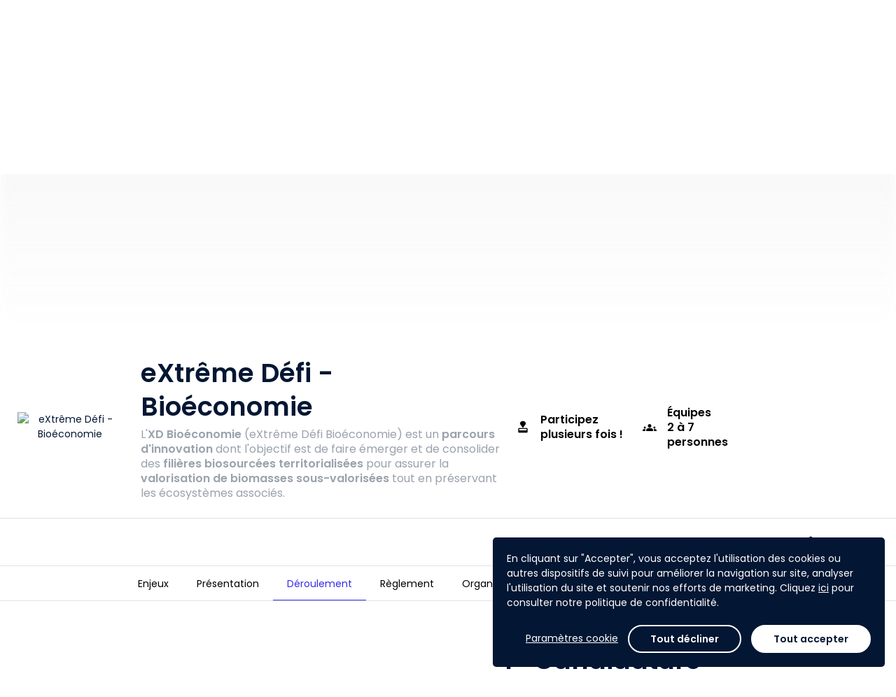

--- FILE ---
content_type: text/html; charset=utf-8
request_url: https://www.innoverpourlatransitionecologique.fr/fr/challenges/xd_bioeconomie/pages/l-extreme-defi-xd-bioeconomie?lang=fr
body_size: 35901
content:
<!DOCTYPE html><html lang="fr"><head><!--Google Tag Manager--><script>(function(w,d,s,l,i){w[l]=w[l]||[];w[l].push({'gtm.start':
  new Date().getTime(),event:'gtm.js'});var f=d.getElementsByTagName(s)[0],
  j=d.createElement(s),dl=l!='dataLayer'?'&l='+l:'';j.async=true;j.src=
  'https://www.googletagmanager.com/gtm.js?id='+i+dl;f.parentNode.insertBefore(j,f);
})(window,document,'script','dataLayer', "GTM-TRC7D63Q");</script><!--End Google Tag Manager--><title>Innover pour la transition écologique - eXtrême Défi - Bioéconomie</title><meta content="initial-scale=1" name="viewport" /><meta content="IE=edge" http-equiv="X-UA-Compatible" /><meta content="text/html;charset=UTF-8" http-equiv="Content-Type" /><meta content="no-cache" name="turbolinks-cache-control" /><meta content="imt33wxuhmf9okktb0tzkrq53iweyg72jspirv5kv91hxa2s12p70vw67256j7whzqsbm2gqqn6q8jwuhto-2y1195rvauxhi5f7n-jjgjxru41pvbkliboiurktpezb" name="norton-safeweb-site-verification" /><meta content="L'XD Bioéconomie (eXtrême Défi Bioéconomie) est un parcours d'innovation dont l'objectif est de faire émerger et de consolider des filières biosourcées ter" name="description" /><meta content="website" property="og:type" /><meta content="Innover pour la transition écologique" property="og:title" /><meta content="L'XD Bioéconomie (eXtrême Défi Bioéconomie) est un parcours d'innovation dont l'objectif est de faire émerger et de consolider des filières biosourcées territorialisées pour assurer la valorisation de biomasses sous-valorisées tout en préservant les écosystèmes associés." property="og:description" /><meta content="https://cdn.filestackcontent.com/MhbKQu6pT8it6x7akE2S" property="og:image" /><meta content="992" property="og:width" /><meta content="700" property="og:height" /><meta content="https://www.innoverpourlatransitionecologique.fr/fr/challenges/xd_bioeconomie/pages/l-extreme-defi-xd-bioeconomie?lang=fr" property="og:url" /><meta content="summary" name="twitter:card" /><meta content="Innover pour la transition écologique" name="twitter:title" /><meta content="L'XD Bioéconomie (eXtrême Défi Bioéconomie) est un parcours d'innovation dont l'objectif est de faire émerger et de consolider des filières biosourcées territorialisées pour assurer la valorisation de biomasses sous-valorisées tout en préservant les écosystèmes associés." name="twitter:description" /><meta content="https://cdn.filestackcontent.com/MhbKQu6pT8it6x7akE2S" name="twitter:image" /><link rel="stylesheet" href="/assets/print-22db648b6203f7c5a8323b2d29bc1115c235eb33f17c424188783d062536020e.css" media="print" data-turbolinks-track="reload" /><link rel="stylesheet" href="/assets/min_application-1568bbc1312f2c02649b0f2936b43aed165a43afc11835e623773a19345a80bc.css" media="all" data-turbolinks-track="reload" /><link rel="stylesheet" href="/packs/css/application-8b94fc97.css" media="all" /><style type="text/css">/* Hide challenge elements - TS-10931 - Billie - 4JUL2025 */
#challenge-292 .info-team-size { display: none; }
#challenge-292 .avatar-ajax-section {display: none; }

/* Hide challenge details - TS-10498 - Billie - 26FEB2025 */
#challenge-245 a#participate-btn { display: none; }
#challenge-245 .info-challenge-type,
#challenge-245 .info-team-size,
#challenge-245 .info-days-left { display: none; }

/* Hide list of hiring candidates - TS-10357 - Billie - 24JAN2025 */
#challenge-254 div.col-xs-12:has(div[data-cy="candidates-list"]) { display: none; }
#challenge-254 section[data-cy="hiring-page"] #bs-example-navbar-collapse-1 { display: none !important; }

/* Hide members on Teams page - TS-10357 - Billie - 23JAN2025 */
#challenge-254.teams-index div[data-environment="team"] .section:has(.list-team) { display: none; }

/* Hide "Hiring" mentions in workspace - TS-10185 - Billie - 13DEC2024 */
#challenge-249.workspace .navbar-workspace li.nav-hiring { display: none; }
/* #participation-form div[data-question-id="team"] { display: none; }
.teams.workspace #team-state-header .header-description p.m-b-none { display: none; }
div[data-set-height="user-team"]:has(a[href*="/hire"]) { display: none; }
.teams.workspace .team-members-status { display: none; } */

/* Replace missing image on mentor monitoring - TS-9990 - Billie - 14NOV2024 */
/* .admin-mentors_monitoring .conversations-search.container-table .table-expansive .table-contents td .media-photo .media-round { background: url('https://cdn.fs.agorize.com/9VukpmirS5iLPHaBgH8p')  no-repeat center center; background-size: 100%; }
.admin-mentors_monitoring .conversations-search.container-table .table-expansive .table-contents td .media-photo .media-round img { visibility: hidden; } */

/* Hide community checkboxes - TS-9601 - Billie - 31JUL2024 */
.community-checkbox:has(input#user_community_ids_34),
.community-checkbox:has(input#user_community_ids_35),
.community-checkbox:has(input#user_community_ids_36) { display: none; }

/* Hide mentor chat access - TS-9335 - Billie - 12JUN2024 */
body.mentor-role[data-challenge-id="208"] .aside-md ul.nav-main li:has(a.auto),
body.mentor-role[data-challenge-id="208"] .navbar-side ul.nav-main li:has(a.auto) { display: none; }
body[data-challenge-id="208"] ul.list-conversation .chat__element:has(span[style="background-color: rgba(77, 163, 248, 0.2);"]) { display: none; }

/* Hide workspace tabs - TS-9333 - Billie - 12JUN2024 */
#challenge-208 .navbar-workspace .nav-team,
#challenge-208 .navbar-workspace .nav-hiring,
#challenge-208 .navbar-workspace .nav-admin { display: none; }

/* Hide participate button - TS-8693 - Billie - 21FEB2024 */
#challenge-208 div.participate-btn { display: none; }

/* Hide categories - TS-8578 - Billie - 30JAN2024 */
#challenge-208 #participation-form div[data-ajax-section="category"] { display: none; }

/* TS-8362 - Billie - 6DEC23 */
.participations#challenge-208 div[data-ajax-section="category"] label.control-label:after { content: "Défi de votre projet"; font-size: 14px; }
.participations#challenge-208 div[data-ajax-section="category"] label.control-label { font-size: 0; }
.participations#challenge-208 section[data-question-id="999"] { display: none; }

/* Hide Rules - TS-8309 - Billie - 17NOV23 */
#challenge-208 .navbar-tabs .nav li#nav-rules { display: none; }

/* Hide team size - TS-8277 - Billie - 13NOV23 */
#challenge-208 .info-team-size { display: none; }

.challenges-index .challengeCard-banner { display: none; }

/* Hide parts - TS-8048 - Billie - 22SEP23 */
#challenge-206.juries .dashboard-sidebar-comments,
#challenge-206.votes .dashboard-sidebar-comments { display: none !important; }
#challenge-206.juries .preview-doc .padding-right-comments,
#challenge-206.votes .dashboard-container { padding-right: 0 !important; }
#challenge-206 #enrollment-nav .share { display: none; }
.users-registrations .profile-picture { display: none; }

/* Hide jury tabs - TS-8030 - Billie - 21SEP23 */
#challenge-203.juries #juries-nav,
#challenge-206.juries #juries-nav { display: none; }

/* Hide Teams tab - TS5354 - Billie - 29Sep21 */
#challenge-1 .menu-static .navbar-tabs .nav li:nth-last-child(3) { display: none; }

/*Hide Teams tab - TS-5474 - Mathieu - 28OCT21*/
#challenge-35 a[href="/fr/challenges/hackathon-tourisme-durable/teams"] {
display:none;
}

/* Hide Teams tab - TS5354 - Billie - 29Sep21 */
/* #challenge-1 .menu-static .navbar-tabs .nav li:nth-child(8) { display: none; } */

/* Change footer background image - Billie - 16Jun21 */
#footer { background: #006768; }</style><script>
//<![CDATA[
window.gon={};gon.participate_modal=null;gon.algoliaSearchKeys={};gon.brandName="ademe";gon.filestackApiKey="AbloNOecXTkOvWvIAdRfRz";gon.requestParameters={"lang":"fr","controller":"pages/regulars","action":"show","locale":"fr","challenge_id":"xd_bioeconomie","id":"l-extreme-defi-xd-bioeconomie"};gon.userAvatarColors=["3D8BFD","9EC5FE","1CFE2F","A370F7","C29FFA","E0CFFC","8C68CD","C5B3E6","E2D9F3","D63384","E685B5","F7D6E6","DC3545","EA868F","F8D7DA","FD7E14","FEB272","FFE5D0","FFC107","FFDA6A","FFF3CD","75B798","A3CFBB","D1E7DD","20C997","79DFC1","D2F4EA","3DD5F3","9EEAF9","CFF4FC"];gon.currentUser=null;gon.env="production";gon.hideYammerShare=false;gon.ipstackApiKey=null;gon.whitelistedDomains=["https://cdn.fs.agorize.com","https://www.youtube.com","https://youtube.com","https://youtu.be","https://drive.google.com","https://docs.google.com","https://github.com"];gon.locale="fr";
//]]>
</script><script src="https://s0.assets-yammer.com/assets/platform_social_buttons.min.js"></script><script src="/assets/common-aeb66b0bd486db6960e45f03162171e76da817eeda4e51379f93ab86e83878aa.js" data-turbolinks-track="reload"></script>
<script src="/assets/application-a2647590f7f25210ea030b263137655eeca595870d08208783feabb8a320f7bb.js" data-turbolinks-track="reload"></script><script src="https://cdn.jsdelivr.net/npm/instantsearch.js@2.10.5/dist/instantsearch.min.js"></script><script src="/packs/js/common-683b639253b50a85f2b2.js" data-turbolinks-track="reload"></script>
<script src="/packs/js/application-a33d72a8a2861aef13a5.js" data-turbolinks-track="reload"></script><script src="https://maps.googleapis.com/maps/api/js?key=AIzaSyCss99stUsqQefs50rtKUqFoYfy_Y2j7zo&amp;language=fr&amp;callback=map.init" async="async" defer="defer"></script><meta name="csrf-param" content="authenticity_token" />
<meta name="csrf-token" content="x65d0fmfu7Xs97vQAiDh4ghqa8YDD0TIxCzhnyPnVyOPM_gzh_UNE6qsnWvvX-HUUqd6b7glSeXX164Gmy-eYQ" /><meta name="csp-nonce" /><script src="https://static.fs.agorize.com/filestack-js/3.35.4/filestack.min.js" type="text/javascript"></script><script>
//<![CDATA[
var filestack_client = filestack.init('AbloNOecXTkOvWvIAdRfRz', {"cname":"fs.agorize.com"});
//]]>
</script><link href="https://agorize-activestorage-ademe.s3.eu-west-3.amazonaws.com/au60xxl62gakyrgr4mlbawmrcho8" rel="icon" type="image/ico" /></head><body class="pages-regulars pages-regulars-show   noFocus" data-turbolinks="true" id="challenge-220"><noscript><iframe height="0" src="https://www.googletagmanager.com/ns.html?id=GTM-TRC7D63Q" style="display:none;visibility:hidden" width="0"></iframe></noscript><div class="main"><div data-vue="cookie-consent"><the-cookie-consent></the-cookie-consent></div><nav class="navbar-side bg-base"><div class="tab"><p class="title">Plateforme</p><ul class="nav nav-main"><li><a href="/?locale=fr">Accueil</a></li><li id="nav-challenges"><a href="/web/fr/challenges">Explorer</a></li><li><a data-turbolinks="false" data-remote="true" href="/fr/help/success_centers"><span class="material-symbols-rounded icn-md hidden-xs font-weight-normal">help</span><span class="hidden visible-xs-inline">Aide et support</span></a></li></ul><p class="title">Mon compte</p><ul class="nav nav-main"><li id="nav-create-account"><a href="/fr/users/sign_up?redirect_to=%2Ffr%2Fchallenges%2Fxd_bioeconomie">Créer un compte</a></li><li class="login" id="nav-log-in"><a href="/fr/users/sign_in?redirect_to=https%3A%2F%2Fwww.innoverpourlatransitionecologique.fr%2Ffr%2Fchallenges%2Fxd_bioeconomie%2Fpages%2Fl-extreme-defi-xd-bioeconomie%3Flang%3Dfr">Se connecter</a></li></ul></div></nav><nav class="navbar-top"><a class="nav-side-trigger" data-turbolinks="false" href="#"><span class="material-symbols-rounded ">menu</span></a><div class="header-menu"><div class="navbar-header"><div class="brand-logo"><a class="navbar-brand" href="/?locale=fr"><img alt="Innover pour la transition écologique Accueil" src="https://cdn.fs.agorize.com/9VukpmirS5iLPHaBgH8p" /><span class="sr-only">Innover pour la transition écologique</span></a></div></div><div class="navbar-collapse hidden-xs"><div class="navbar-left"><ul><li id="nav-challenges"><a href="/web/fr/challenges">Explorer</a></li></ul></div><div class="navbar-right"><ul><li id="nav-create-account"><a href="/fr/users/sign_up?redirect_to=%2Ffr%2Fchallenges%2Fxd_bioeconomie">Créer un compte</a></li><li class="login" id="nav-log-in"><a href="/fr/users/sign_in?redirect_to=https%3A%2F%2Fwww.innoverpourlatransitionecologique.fr%2Ffr%2Fchallenges%2Fxd_bioeconomie%2Fpages%2Fl-extreme-defi-xd-bioeconomie%3Flang%3Dfr">Se connecter</a></li></ul></div></div></div></nav><nav class="navbar-side right bg-base"><ul class="user-notifications-dropdown"><li class="setting-notifications text-center"><a class="text-primary" oncontextmenu="return false;" href="/web/fr/account/notification_settings/edit">Paramètres de notifications</a></li><li class="user-notifications"><div class="loader" data-loader=""><div class="preload"><div class="spinner-layer"><div class="circle-clipper left"><div class="circle"></div></div><div class="gap-patch"><div class="circle"></div></div><div class="circle-clipper right"><div class="circle"></div></div></div></div></div><div class="empty-message m-t-xl m-b-xl hidden"><p class="text-center">Aucune notification</p></div><ul class="list-user-notifications hidden"></ul><a class="user-notifications-more text-center text-primary hidden" data-remote="true" href="/fr/user/notifications">Voir plus de notifications</a></li></ul></nav><style type="text/css">#hero-wrapper .cover {
  background: url('https://cdn.filestackcontent.com/BDvNt42OTgWaBDMkBVGD') no-repeat center center;
  background-size: auto 100%;
  min-height: 410px;
  height: 0 !important;
}

#hero-wrapper .cover::before {
  content: '';
  position: absolute;
  background: linear-gradient(180deg, rgba(237,237,237,0.8) 0%,
    rgba(255,255,255,1) 100%),
    url('https://cdn.filestackcontent.com/BDvNt42OTgWaBDMkBVGD') no-repeat center center;
  filter: blur(8px);
  opacity: 0.8;
  width: 100%;
  height: 100%;
  z-index: -1;
}

@media (min-width: 768px) {
  #hero-wrapper .cover {
    background: url('https://cdn.filestackcontent.com/MhbKQu6pT8it6x7akE2S') no-repeat center center;
    background-size: auto 100%;
  }

  #hero-wrapper .cover::before {
    content: '';
    position: absolute;
    background: linear-gradient(180deg, rgba(237,237,237,0.8) 0%,
      rgba(255,255,255,1) 100%),
      url('https://cdn.filestackcontent.com/MhbKQu6pT8it6x7akE2S') no-repeat center center;
    filter: blur(8px);
    opacity: 0.8;
    width: 100%;
    height: 100%;
    z-index: -1;
  }
}

@media (min-width: 992px) {
  #hero-wrapper .cover {
    background: url('https://cdn.fs.agorize.com/4XQf31AuSUGh8dzo9uun') no-repeat center center;
    background-size: auto 100%;
    min-height: 420px;
  }

  #hero-wrapper .cover::before {
    content: '';
    position: absolute;
    background: linear-gradient(180deg, rgba(237,237,237,0.8) 0%,
      rgba(255,255,255,1) 100%),
      url('https://cdn.fs.agorize.com/4XQf31AuSUGh8dzo9uun') no-repeat center center;
    filter: blur(8px);
    opacity: 0.8;
    width: 100%;
    height: 100%;
    z-index: -1;
    background-size: cover;
  }
}

@media (min-width: 1500px) {
  #hero-wrapper .cover {
    min-height: 540px;
  }
}

@media (min-width: 1922px) {
  #hero-wrapper .cover {
    min-height: 700px;
  }
}</style><div id="hero-wrapper"><div class="cover"></div><div class="key-information"><div class="container"><div class="row flex-center-sm"><div class="col-sm-2 col-md-2 hidden-xs"><div class="logo-challenge"><a href="/fr/challenges/xd_bioeconomie"><img alt="eXtrême Défi - Bioéconomie" src="https://cdn.filestackcontent.com/UIEPWWHAQEqQW1Oh0d3g" /></a></div></div><div class="col-xs-12 col-sm-6 col-md-6"><div class="slogan-challenge"><h1>eXtrême Défi - Bioéconomie</h1><h2 class="text-secondary">L'<B>XD Bioéconomie</B> (eXtrême Défi Bioéconomie) est un <B>parcours d'innovation</B> dont l'objectif est de faire émerger et de consolider des <B>filières biosourcées territorialisées</B> pour assurer la <B>valorisation de biomasses sous-valorisées</B> tout en préservant les écosystèmes associés.</h2></div></div><div class="col-sm-2 col-md-2 hidden-xs info-challenge-type"><div><div class="media-left media-middle"><span class="material-symbols-rounded text-secondary m-r-xs">approval</span></div><div class="media-body media-middle"><p class="h6 m-n text-secondary">Participez plusieurs fois !</p></div></div></div><div class="col-sm-2 col-md-2 hidden-xs info-team-size"><div><div class="media-left media-middle"><span class="material-symbols-rounded text-secondary m-r-xs">groups</span></div><div class="media-body media-middle"><p class="h6 m-n text-secondary"><strong>Équipes</strong> <br>2 à 7 personnes</p></div></div></div><div class="col-xs-12 col-sm-2 col-md-2 m-t-sm info-days-left"><div class="media-body media-middle no-padder"></div><div class="media-right media-middle text-right"><div class="visible-xs"><div class="share"><a class="btn btn-sm font-weight-medium text-secondary" href="#"><span class="material-symbols-rounded m-r-sm">share</span>Partager</a><ul class="list-share hidden"><li><a target="_blank" href="https://www.facebook.com/sharer/sharer.php?u=https%3A%2F%2Fwww.innoverpourlatransitionecologique.fr%2Ffr%2Fchallenges%2Fxd_bioeconomie%2Fpages%2Fl-extreme-defi-xd-bioeconomie%3Flang%3Dfr"><img src="/assets/icons/sso/ri_facebook-box-fill-2ef7924d2430ae7e8c006408dfa5fb719fd0d091485b2762ea53c41ae7c49c60.svg" /></a></li><li><a target="_blank" href="https://twitter.com/intent/tweet?text=Venez+d%C3%A9couvrir+%3A+eXtr%C3%AAme+D%C3%A9fi+-+Bio%C3%A9conomie+%21 https%3A%2F%2Fwww.innoverpourlatransitionecologique.fr%2Ffr%2Fchallenges%2Fxd_bioeconomie%2Fpages%2Fl-extreme-defi-xd-bioeconomie%3Flang%3Dfr"><img src="/assets/icons/sso/ri_twitter-x-fill-b328a9e178d4859287d93855004ec7c4ddd82f05e80fb67930f4c93a73d8cbaa.svg" /></a></li><li><a target="_blank" href="https://www.linkedin.com/shareArticle?mini=true&amp;url=https%3A%2F%2Fwww.innoverpourlatransitionecologique.fr%2Ffr%2Fchallenges%2Fxd_bioeconomie%2Fpages%2Fl-extreme-defi-xd-bioeconomie%3Flang%3Dfr&amp;name=eXtr%C3%AAme+D%C3%A9fi+-+Bio%C3%A9conomie&amp;summary=Venez+d%C3%A9couvrir+%3A+eXtr%C3%AAme+D%C3%A9fi+-+Bio%C3%A9conomie+%21+Pour+en+savoir+plus+%3A+https%253A%252F%252Fwww.innoverpourlatransitionecologique.fr%252Ffr%252Fchallenges%252Fxd_bioeconomie%252Fpages%252Fl-extreme-defi-xd-bioeconomie%253Flang%253Dfr"><img src="/assets/icons/sso/ri_linkedin-fill-68c98d4c82c44a6e0035fc3fb0b48154d1b8d958000386f2e726508d188f9445.svg" /></a></li><li><a target="_blank" href="#"><img src="/assets/icons/sso/cib_yammer-d882d6010c5e0ff94dc80e43b50d4befdc0708083c45b871088fec4f53d72a7e.svg" /></a></li><li><a target="_blank" href="mailto:?&amp;subject=eXtrême Défi - Bioéconomie&amp;body=Bonjour,%0A%0AVenez découvrir : eXtrême Défi - Bioéconomie%0A%0APlus d&#39;infos et inscription sur : https%3A%2F%2Fwww.innoverpourlatransitionecologique.fr%2Ffr%2Fchallenges%2Fxd_bioeconomie%2Fpages%2Fl-extreme-defi-xd-bioeconomie%3Flang%3Dfr%0A%0ABonne journée"><span class="material-symbols-rounded no-fill">account_box</span></a></li></ul></div></div></div></div></div></div></div></div><div class="menu-static"><div class="hidden-xs" id="enrollment-nav"><div class="container"><div class="row"><div class="col-xs-12"><div class="content"><div class="media-body media-middle"><div class="enrollment-up"><div class="pull-right"><div class="share"><a class="btn btn-sm font-weight-medium text-secondary" href="#"><span class="material-symbols-rounded m-r-sm">share</span>Partager</a><ul class="list-share hidden"><li><a target="_blank" href="https://www.facebook.com/sharer/sharer.php?u=https%3A%2F%2Fwww.innoverpourlatransitionecologique.fr%2Ffr%2Fchallenges%2Fxd_bioeconomie%2Fpages%2Fl-extreme-defi-xd-bioeconomie%3Flang%3Dfr"><img src="/assets/icons/sso/ri_facebook-box-fill-2ef7924d2430ae7e8c006408dfa5fb719fd0d091485b2762ea53c41ae7c49c60.svg" /></a></li><li><a target="_blank" href="https://twitter.com/intent/tweet?text=Venez+d%C3%A9couvrir+%3A+eXtr%C3%AAme+D%C3%A9fi+-+Bio%C3%A9conomie+%21 https%3A%2F%2Fwww.innoverpourlatransitionecologique.fr%2Ffr%2Fchallenges%2Fxd_bioeconomie%2Fpages%2Fl-extreme-defi-xd-bioeconomie%3Flang%3Dfr"><img src="/assets/icons/sso/ri_twitter-x-fill-b328a9e178d4859287d93855004ec7c4ddd82f05e80fb67930f4c93a73d8cbaa.svg" /></a></li><li><a target="_blank" href="https://www.linkedin.com/shareArticle?mini=true&amp;url=https%3A%2F%2Fwww.innoverpourlatransitionecologique.fr%2Ffr%2Fchallenges%2Fxd_bioeconomie%2Fpages%2Fl-extreme-defi-xd-bioeconomie%3Flang%3Dfr&amp;name=eXtr%C3%AAme+D%C3%A9fi+-+Bio%C3%A9conomie&amp;summary=Venez+d%C3%A9couvrir+%3A+eXtr%C3%AAme+D%C3%A9fi+-+Bio%C3%A9conomie+%21+Pour+en+savoir+plus+%3A+https%253A%252F%252Fwww.innoverpourlatransitionecologique.fr%252Ffr%252Fchallenges%252Fxd_bioeconomie%252Fpages%252Fl-extreme-defi-xd-bioeconomie%253Flang%253Dfr"><img src="/assets/icons/sso/ri_linkedin-fill-68c98d4c82c44a6e0035fc3fb0b48154d1b8d958000386f2e726508d188f9445.svg" /></a></li><li><a target="_blank" href="#"><img src="/assets/icons/sso/cib_yammer-d882d6010c5e0ff94dc80e43b50d4befdc0708083c45b871088fec4f53d72a7e.svg" /></a></li><li><a target="_blank" href="mailto:?&amp;subject=eXtrême Défi - Bioéconomie&amp;body=Bonjour,%0A%0AVenez découvrir : eXtrême Défi - Bioéconomie%0A%0APlus d&#39;infos et inscription sur : https%3A%2F%2Fwww.innoverpourlatransitionecologique.fr%2Ffr%2Fchallenges%2Fxd_bioeconomie%2Fpages%2Fl-extreme-defi-xd-bioeconomie%3Flang%3Dfr%0A%0ABonne journée"><span class="material-symbols-rounded no-fill">account_box</span></a></li></ul></div></div></div><div class="enrollment-down"><div class="challenge-detail"><div class="area-logo"><div class="logo-challenge"><a tabindex="-1" href="/fr/challenges/xd_bioeconomie"><img alt="eXtrême Défi - Bioéconomie" src="https://cdn.filestackcontent.com/UIEPWWHAQEqQW1Oh0d3g" /></a></div></div><div class="slogan-challenge"><p>eXtrême Défi - Bioéconomie</p></div></div></div></div></div></div></div></div></div><div class="navbar-tabs bg-white text-center"><button aria-expanded="false" class="btn-dropdown text-secondary visible-xs" data-toggle="dropdown" type="button"><span class="caret m-l-sm"></span></button><div class="nav-control"><a class="left quiet" tabindex="-1" href="#"><span class="material-symbols-rounded">chevron_left</span><span class="m-l-sm">Plus</span><div class="sr-only">Précédent</div></a><a class="right quiet" tabindex="-1" href="#"><span class="m-r-sm">Plus</span><span class="material-symbols-rounded">chevron_right</span><div class="sr-only">Suivant</div></a></div><ul class="nav" role="list"><li class=" "><a href="/fr/challenges/xd_bioeconomie?lang=fr"><span>Enjeux</span></a></li><li class=" "><a href="/fr/challenges/xd_bioeconomie/pages/pourquoi-participer-a-l-xd-bioeconomie?lang=fr"><span>Présentation</span></a></li><li class="active "><a href="/fr/challenges/xd_bioeconomie/pages/l-extreme-defi-xd-bioeconomie?lang=fr"><span>Déroulement</span></a></li><li class=" "><a href="/fr/challenges/xd_bioeconomie/pages/pourquoi-participer?lang=fr"><span>Règlement</span></a></li><li class=" "><a href="/fr/challenges/xd_bioeconomie/pages/organiseur-partenaires?lang=fr"><span>Organisateur &amp; Partenaires</span></a></li><li class=" "><a href="/fr/users/sign_up?redirect_to=%2Ffr%2Fchallenges%2Fxd_bioeconomie%2Fcommunity"><span>Discussion</span></a></li><li id="nav-teams" class=" "><a href="/fr/challenges/xd_bioeconomie/teams"><span>Les équipes</span></a></li></ul></div></div><!--[if lt IE 9]><script>var updateHero = function() {  var url = 'https://cdn.filestackcontent.com/BDvNt42OTgWaBDMkBVGD';  if ($(window).width() >= 992) {    url = 'https://cdn.fs.agorize.com/4XQf31AuSUGh8dzo9uun';  } else if ($(window).width() >= 768) {    url = 'https://cdn.filestackcontent.com/MhbKQu6pT8it6x7akE2S';  }  $('#hero-wrapper .cover').css('background', 'url(' + url + ') no-repeat center center');};$(document).on('turbolinks:load', function () {  updateHero();  $(window).on('resize', updateHero);});</script><![endif]--><div class="challenge-page"><div id="template-1490"><div data-vue="base-article"><base-article data="{&quot;article_id&quot;:1490,&quot;title&quot;:&quot;\u003ch3 class=\&quot;title-one text-center\&quot;\u003e1- Candidature\u003c/h3\u003e&quot;,&quot;body&quot;:&quot;\u003cdiv class=\&quot;text-md text-bloc text-base\&quot;\u003e\r\n\u003cp\u003e\u003cstrong\u003ePour candidater, c\u0026rsquo;est simple :\u0026nbsp;cliquez sur le bouton \&quot;Participer\&quot;\u0026nbsp;et montrez-nous le\u0026nbsp;potentiel de votre\u0026nbsp;projet et votre motivation \u0026agrave; rejoindre l\u0026rsquo;aventure ! Le principe est de :\u003c/strong\u003e\u003c/p\u003e\r\n\u003cul\u003e\r\n\u003cli\u003eRappeler bri\u0026egrave;vement le contexte et les enjeux principaux\u0026nbsp;: quel est le probl\u0026egrave;me que votre\u0026nbsp;projet cherche \u0026agrave; r\u0026eacute;soudre ?\u003c/li\u003e\r\n\u003cli\u003eExpliquer en quoi votre projet est innovant, novateur et quels sont les verrous \u0026agrave; lever\u003c/li\u003e\r\n\u003cli\u003eD\u0026eacute;crire votre situation actuelle et les outils/m\u0026eacute;thodes pressentis pour r\u0026eacute;pondre aux enjeux\u003cbr /\u003e\u003c/li\u003e\r\n\u003cli\u003ePr\u0026eacute;ciser votre besoin d&#39;accompagnement ainsi qu&#39;un budget estimatif : que vous manque-t-il pour passer \u0026agrave; l&#39;action ?\u003c/li\u003e\r\n\u003cli\u003eEvoquer les impacts attendus de votre projet (et comment vous comptez \u0026eacute;valuer ces impacts)\u003cbr /\u003e\u003c/li\u003e\r\n\u003cli\u003eIndiquer la compl\u0026eacute;mentarit\u0026eacute; du partenariat, leurs contributions et la place que prendra ce projet dans vos strat\u0026eacute;gies et votre plan de charge\u003cbr /\u003e\u003c/li\u003e\r\n\u003cli\u003eD\u0026eacute;montrer l&#39;inscription du projet sur son territoire\u003cbr /\u003e\u003c/li\u003e\r\n\u003c/ul\u003e\r\n\u003cdiv class=\&quot;text-md text-bloc text-base\&quot;\u003e\u0026nbsp;\u003c/div\u003e\r\n\u003cdiv class=\&quot;text-md text-bloc text-base\&quot;\u003e\u003cstrong\u003eCl\u0026ocirc;ture des\u0026nbsp;candidatures\u0026nbsp;: le 23\u0026nbsp;septembre 2024 \u0026agrave; 15h00\u003c/strong\u003e\u003c/div\u003e\r\n\u003c/div\u003e&quot;,&quot;media&quot;:{&quot;type&quot;:&quot;image&quot;,&quot;value&quot;:&quot;https://cdn.fs.agorize.com/p9Nn2toQzK2OQb803hZ4&quot;,&quot;width&quot;:&quot;1_3&quot;,&quot;h_position&quot;:&quot;left&quot;,&quot;v_position&quot;:&quot;center&quot;}}"></base-article></div></div><div id="template-1491"><div data-vue="base-article"><base-article data="{&quot;article_id&quot;:1491,&quot;title&quot;:&quot;\u003ch3 class=\&quot;title-one text-center\&quot;\u003e2- Comit\u0026eacute; de s\u0026eacute;lection\u003c/h3\u003e&quot;,&quot;body&quot;:&quot;\u003cdiv class=\&quot;text-md text-bloc text-base\&quot;\u003e\u003cstrong\u003eL&#39;\u0026eacute;tape de s\u0026eacute;lection des laur\u0026eacute;ats\u0026nbsp;\u003c/strong\u003e\r\n\u003cdiv data-v-8b6a5cfe=\&quot;\&quot;\u003e\r\n\u003cdiv class=\&quot;text-md text-bloc text-base\&quot;\u003e\r\n\u003cp\u003e\u003cbr /\u003e\u003c/p\u003e\r\n\u003cp\u003e\u003cstrong\u003eUne s\u0026eacute;lection des dossiers candidats sera effectu\u0026eacute;e sur la base des \u0026eacute;l\u0026eacute;ments renseign\u0026eacute;s.\u003c/strong\u003e\u003c/p\u003e\r\n\u003cp\u003ePour les dossiers \u0026eacute;ligibles, la s\u0026eacute;lection des laur\u0026eacute;ats sera r\u0026eacute;alis\u0026eacute;e par un comit\u0026eacute; r\u0026eacute;uni par l&#39;ADEME et par un comit\u0026eacute; technique.\u003c/p\u003e\r\n\u003cp\u003eLes laur\u0026eacute;ats seront s\u0026eacute;lectionn\u0026eacute;s selon ces crit\u0026egrave;res :\u0026nbsp;\u0026nbsp;\u003c/p\u003e\r\n\u003cdiv\u003e\u003cstrong\u003e1 - La pertinence et l&#39;ambition du probl\u0026egrave;me, du \&quot;d\u0026eacute;fi\&quot; \u0026agrave; relever\u0026nbsp;\u003c/strong\u003e\u003c/div\u003e\r\n\u003cdiv\u003e\u003cstrong\u003e2 - Le caract\u0026egrave;re innovant du projet\u003c/strong\u003e\u003c/div\u003e\r\n\u003cdiv\u003e\u003cstrong\u003e3 - La pertinence de la cible du projet\u003c/strong\u003e\u003c/div\u003e\r\n\u003cdiv\u003e\u003cstrong\u003e4 - Les impacts attendus, et la capacit\u0026eacute; \u0026agrave; les suivre et \u0026agrave; les \u0026eacute;valuer\u003c/strong\u003e\u003c/div\u003e\r\n\u003cdiv\u003e\u003cstrong\u003e5 - L&#39;implication pr\u0026eacute;vue du porteur et l&#39;int\u0026eacute;r\u0026ecirc;t du partenariat\u003c/strong\u003e\u003c/div\u003e\r\n\u003cdiv\u003e\u003cstrong\u003e6 - L&#39;inscription du projet dans son territoire\u003c/strong\u003e\u003c/div\u003e\r\n\u003c/div\u003e\r\n\u003c/div\u003e\r\n\u003c/div\u003e\r\n\u003cstyle\u003e\u003c!--\r\n#template-1491{\r\n\r\nbackground: #EAEAE8\r\n;}\r\n--\u003e\u003c/style\u003e&quot;,&quot;media&quot;:{&quot;type&quot;:&quot;image&quot;,&quot;value&quot;:&quot;https://cdn.fs.agorize.com/oX4NYTgEQ4St8mNPitrw&quot;,&quot;width&quot;:&quot;1_3&quot;,&quot;h_position&quot;:&quot;right&quot;,&quot;v_position&quot;:&quot;center&quot;}}"></base-article></div></div><div id="template-1492"><div data-vue="base-article"><base-article data="{&quot;article_id&quot;:1492,&quot;title&quot;:&quot;\u003ch3 class=\&quot;title-one text-center\&quot;\u003e3- Annonce des laur\u0026eacute;ats\u003c/h3\u003e&quot;,&quot;body&quot;:&quot;\u003cdiv class=\&quot;text-md text-bloc text-base\&quot;\u003eL&#39;annonce des laur\u0026eacute;ats sera faite\u0026nbsp;\u003cstrong\u003ele 02 octobre 2024.\u003cbr /\u003e\u003c/strong\u003e\u003c/div\u003e\r\n\u003cdiv class=\&quot;text-md text-bloc text-base\&quot;\u003e\u0026nbsp;\u003c/div\u003e\r\n\u003cdiv class=\&quot;text-md text-bloc text-base\&quot;\u003eSi votre dossier est laur\u0026eacute;at, vous pourrez \u0026ecirc;tre orient\u0026eacute; vers une solution de financement par l&#39;ADEME, par un d\u0026eacute;p\u0026ocirc;t compl\u0026eacute;mentaire sur le site Agir.\u003c/div\u003e&quot;,&quot;media&quot;:{&quot;type&quot;:&quot;image&quot;,&quot;value&quot;:&quot;https://cdn.fs.agorize.com/l0QFhz4oTUC9jW3o6Dil&quot;,&quot;width&quot;:&quot;1_3&quot;,&quot;h_position&quot;:&quot;left&quot;,&quot;v_position&quot;:&quot;center&quot;}}"></base-article></div></div><div id="template-1493"><div data-vue="base-article"><base-article data="{&quot;article_id&quot;:1493,&quot;title&quot;:&quot;\u003ch3 class=\&quot;title-one text-center\&quot;\u003e4- Accompagnement et solution de soutien financier\u003c/h3\u003e&quot;,&quot;body&quot;:&quot;\u003cdiv class=\&quot;text-md text-bloc text-base\&quot;\u003e\r\n\u003cp class=\&quot;title-one text-center\&quot; style=\&quot;font-size: 16px; line-height: 24px; text-align: left; margin: 0px; opacity: 1;\&quot;\u003e\u003cstrong\u003eAccompagnement\u003c/strong\u003e\u003c/p\u003e\r\n\u003cp class=\&quot;title-one text-center\&quot; style=\&quot;font-size: 16px; line-height: 24px; text-align: left; margin: 0px; opacity: 1;\&quot;\u003e\u0026nbsp;\u003c/p\u003e\r\n\u003cp class=\&quot;title-one text-center\&quot; style=\&quot;font-size: 16px; line-height: 24px; text-align: left; margin: 0px; opacity: 1;\&quot;\u003eLes laur\u0026eacute;ats du parcours d&#39;innovation \u003cstrong\u003eeXtr\u0026ecirc;me D\u0026eacute;fi Bio\u0026eacute;conomie\u003c/strong\u003e seront\u0026nbsp;soutenus tout au long de\u0026nbsp;leur projet :\u003c/p\u003e\r\n\u003cul\u003e\r\n\u003cli class=\&quot;title-one text-center\&quot; style=\&quot;font-size: 16px; line-height: 24px; text-align: left; margin: 0px; opacity: 1;\&quot;\u003ePar \u003cstrong\u003edeux mentors\u003c/strong\u003e,\u003c/li\u003e\r\n\u003cli class=\&quot;title-one text-center\&quot; style=\&quot;font-size: 16px; line-height: 24px; text-align: left; margin: 0px; opacity: 1;\&quot;\u003ePar la participation \u0026agrave; des\u003cstrong\u003e\u0026nbsp;ateliers de mise en commun,\u003c/strong\u003e\u003c/li\u003e\r\n\u003cli class=\&quot;title-one text-center\&quot; style=\&quot;font-size: 16px; line-height: 24px; text-align: left; margin: 0px; opacity: 1;\&quot;\u003e(Apr\u0026egrave;s d\u0026eacute;p\u0026ocirc;t et contractualisation sur \&quot;Agir pour la transition \u0026eacute;cologique\&quot;) Par un soutien financier.\u003c/li\u003e\r\n\u003c/ul\u003e\r\n\u003cdiv data-v-8b6a5cfe=\&quot;\&quot;\u003e\r\n\u003cdiv class=\&quot;text-md text-bloc text-base\&quot;\u003e\u003cimg class=\&quot;img-responsive\&quot; style=\&quot;display: block; margin-left: auto; margin-right: auto;\&quot; src=\&quot;https://cdn.fs.agorize.com/JCOItWCvQLjy9AiWIaws\&quot; alt=\&quot;\&quot; width=\&quot;155\&quot; height=\&quot;79\&quot; /\u003e\u003c/div\u003e\r\n\u003cdiv class=\&quot;text-md text-bloc text-base\&quot;\u003e\u0026nbsp;\u003c/div\u003e\r\n\u003chr /\u003e\r\n\u003cp style=\&quot;font-size: 16px; line-height: 24px; text-align: left; margin: 0px; opacity: 1;\&quot;\u003e\u003cstrong\u003eTemps forts\u0026nbsp;\u003c/strong\u003e\u003c/p\u003e\r\n\u003cp style=\&quot;font-size: 16px; line-height: 24px; text-align: left; margin: 0px; opacity: 1;\&quot;\u003e\u0026nbsp;\u003cbr /\u003e\u003c/p\u003e\r\n\u003cp\u003ePlusieurs temps forts en pr\u0026eacute;sentiel seront organis\u0026eacute;s entre 2024 et 2025.\u0026nbsp;Ils\u0026nbsp;repr\u0026eacute;senteront des moments clefs pour faire avancer les eXtr\u0026ecirc;me D\u0026eacute;fi Bio\u0026eacute;conomie.\u0026nbsp;\u003cstrong\u003eLa participation \u0026agrave; ces temps forts (qu&#39;ils soient en pr\u0026eacute;sentiel ou en distanciel)\u0026nbsp;est obligatoire\u003c/strong\u003e\u0026nbsp;pour les porteurs d&#39;eXtr\u0026ecirc;me D\u0026eacute;fi Bio\u0026eacute;conomie. Les frais de d\u0026eacute;placement seront \u0026agrave; la charge des porteurs.\u003c/p\u003e\r\n\u003cp\u003eLe lieu et la date de ces temps forts sont \u0026agrave; confirmer et vous seront communiqu\u0026eacute;s au moins un mois \u0026agrave; l&#39;avance.\u003cbr /\u003e\u003cimg class=\&quot;img-responsive\&quot; style=\&quot;display: block; margin-left: auto; margin-right: auto;\&quot; src=\&quot;https://cdn.fs.agorize.com/zQnkYJb4SNKQTu58K9jA\&quot; alt=\&quot;\&quot; width=\&quot;102\&quot; height=\&quot;171\&quot; /\u003e\u003c/p\u003e\r\n\u003c/div\u003e\r\n\u003c/div\u003e\r\n\u003cstyle\u003e\u003c!--\r\n#template-1493{\r\n\r\nbackground: #EAEAE8\r\n;}\r\n--\u003e\u003c/style\u003e&quot;,&quot;media&quot;:{&quot;type&quot;:&quot;image&quot;,&quot;value&quot;:&quot;https://cdn.fs.agorize.com/3Wvf8WK6RVOij01t4NG7&quot;,&quot;width&quot;:&quot;1_3&quot;,&quot;h_position&quot;:&quot;right&quot;,&quot;v_position&quot;:&quot;center&quot;}}"></base-article></div></div></div></div><div id="footer"><div class="container"><div class="row"><div class="col-xs-12"><div class="nav-footer"><ul><li id="site_map"><a class="text-uppercase" title="Plan du site" href="/fr/sitemap">Plan du site</a></li><li id="terms_of_service"><a class="text-uppercase" target="_blank" title="Conditions d&#39;utilisation" href="/fr/terms">Conditions d&#39;utilisation</a></li><li id="privacy_policy"><a class="text-uppercase" target="_blank" title="Données personnelles" href="/fr/privacy">Données personnelles</a></li><li id="legal_notices"><a class="text-uppercase" target="_blank" title="MENTIONS LÉGALES" href="/fr/legal_notices">MENTIONS LÉGALES</a></li><li id="manage_cookies"><a class="text-uppercase js-reboot-cookies" title="Cookies" data-remote="true" href="">Cookies</a></li><li id="language_switcher_up"><form><div class="select-language"><a class="btn btn-sm btn-lang bg-base to-bottom" href="#">Français<span class="caret"></span></a><ul class="list-language bg-base from-bottom"><li class="selected"><a href="/fr/challenges/xd_bioeconomie/pages/l-extreme-defi-xd-bioeconomie?lang=fr">Français</a></li><li><a href="/en/challenges/xd_bioeconomie/pages/l-extreme-defi-xd-bioeconomie?lang=fr">English</a></li></ul></div></form></li></ul></div></div></div><div class="row"><div class="col-xs-12"><p class="copyright">Innover pour la transition écologique - <a class="text-white" target="_blank" title="Opéré par Agorize" href="https://get.agorize.com?utm_medium=brand&amp;utm_source=www.innoverpourlatransitionecologique.fr&amp;utm_campaign=footer">Opéré par Agorize</a></p></div></div></div></div><div aria-labelledby="modal" class="modal fade" id="modal" role="dialog" tabindex="-1"></div></body></html>